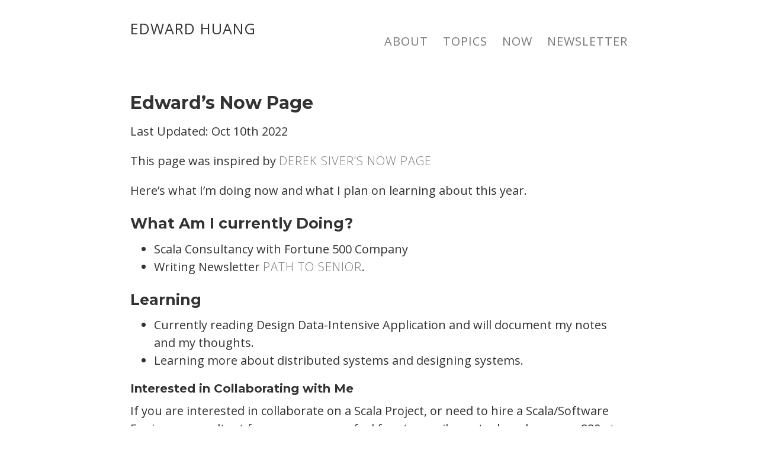

--- FILE ---
content_type: text/html; charset=utf-8
request_url: https://edward-huang.com/now/
body_size: 2283
content:
<!DOCTYPE html>
<html lang="en">
<head>
    
    <meta charset="utf-8">
    <meta http-equiv="X-UA-Compatible" content="IE=edge">

    
    
    <title>Now | edward-huang.com</title>

    <link rel="dns-prefetch" href="//fonts.googleapis.com">
    <link rel="dns-prefetch" href="//fonts.gstatic.com">
    <link rel="dns-prefetch" href="//maxcdn.bootstrapcdn.com">
    <link rel="dns-prefetch" href="//cdnjs.cloudflare.com">
    <meta name="viewport" content="width=device-width, initial-scale=1">
    <meta name="description" content="Welcome to Edward Huang's Personal Website.">
    <meta name="robots" content="all">
    <meta name="author" content="Edward Huang">
    
    
    <link rel="canonical" href="https://www.edward-huang.com/now/">
    <link rel="alternate" type="application/rss+xml" title="RSS Feed for Edward Huang" href="/feed.xml" />

    <!-- Custom CSS -->
    <link rel="stylesheet" href="/css/style.css?202210102102" type="text/css">

    <!-- Fonts -->
    <link href='https://fonts.googleapis.com/css?family=Roboto+Mono:400,700' rel='stylesheet' type='text/css'>
    <link href="https://fonts.googleapis.com/css?family=Open+Sans:300,300i,400,400i,700,700i" rel="stylesheet">
    <link href="https://fonts.googleapis.com/css?family=Montserrat:400,700" rel="stylesheet">
    
      <link href="//maxcdn.bootstrapcdn.com/font-awesome/latest/css/font-awesome.min.css" rel="stylesheet">
    

    <!-- MathJax -->
    

    <!-- Verifications -->
    
    

    <!-- Open Graph FB -->
    <!-- From: https://github.com/mmistakes/hpstr-jekyll-theme/blob/master/_includes/head.html -->
    <meta property="og:locale" content="en_US">
    <meta property="og:type" content="article">
    <meta property="og:title" content="Now">
    <meta property="og:description" content="Welcome to Edward Huang's Personal Website.">
    <meta property="og:url" content="https://www.edward-huang.com/now/">
    <meta property="og:site_name" content="Edward Huang">
    
    <meta property="og:image" content="/images/profile-image.jpg">
    

    
    <!-- set expiration date on cache -->
    <meta http-equiv="Cache-Control" content="max-age=2350000" />
    <meta http-equiv="expires" content="mon, April 27 2020 1:00:00 GMT" />


    <!-- Icons -->
    <link rel="apple-touch-icon" sizes="180x180" href="/apple-touch-icon.png">
    <link rel="icon" type="image/png" href="/favicon-96x96.png" sizes="96x96">
    <link rel="icon" type="image/png" href="/favicon-16x16.png" sizes="16x16">
    <link rel="icon" type="image/png" href="/favicon-32x32.png" sizes="32x32">
    <link rel="shortcut icon" href="/favicon.ico">
    <link rel="manifest" href="/site.webmanifest">

    
    <script type="text/javascript">
       (function(i,s,o,g,r,a,m){i['GoogleAnalyticsObject']=r;i[r]=i[r]||function(){
       (i[r].q=i[r].q||[]).push(arguments)},i[r].l=1*new Date();a=s.createElement(o),
       m=s.getElementsByTagName(o)[0];a.async=1;a.src=g;m.parentNode.insertBefore(a,m)
       })(window,document,'script','//www.google-analytics.com/analytics.js','ga');
       ga('create', 'UA-113368564-1', 'auto');
       ga('send', 'pageview');
    </script>
    
</head>

<body class="site animated fade-in-down">
  <div class="site-wrap">
    <header class="site-header px2 px-responsive">
  <div class="mt2 wrap">
    <div class="measure">
      <a href="/" class="site-title">Edward Huang </a> <span class="site-title tag-title"></span>
      <nav class="site-nav">
        
        <a class="nav-link" href="/about">About</a>
        <a class="nav-link" href="/topics">Topics</a>
        <a class="nav-link" href="/now">Now</a>
        <a class="nav-link" href="/newsletter-announcement/">Newsletter</a>
      </nav>
      <div class="clearfix"></div>
    </div>
  </div>
</header>
    
    <div class="post p2 p-responsive wrap" role="main">
      <div class="measure">
        <h2 id="edwards-now-page">Edward’s Now Page</h2>

<p>Last Updated: Oct 10th 2022</p>

<p>This page was inspired by <a href="https://sive.rs/now" target="__blank">Derek Siver’s now page</a></p>

<p>Here’s what I’m doing now and what I plan on learning about this year.</p>

<h3 id="what-am-i-currently-doing">What Am I currently Doing?</h3>
<ul>
  <li>Scala Consultancy with Fortune 500 Company</li>
  <li>Writing Newsletter <a href="https://pathtosenior.substack.com/">Path to Senior</a>.</li>
</ul>

<h3 id="learning">Learning</h3>
<ul>
  <li>Currently reading Design Data-Intensive Application and will document my notes and my thoughts.</li>
  <li>Learning more about distributed systems and designing systems.</li>
</ul>

<h4 id="interested-in-collaborating-with-me">Interested in Collaborating with Me</h4>
<p>If you are interested in collaborate on a Scala Project, or need to hire a Scala/Software Engineer consultant for your company, feel free to email me at edwardgunawan880 at gmail dot com.</p>

      </div>
    </div>
    
  </div>

  <footer class="center">
    
    <div class="social-icons">
  <div>
    
      <a class="fa fa-github" target="__blank" href="https://github.com/edwardGunawan"></a>
    
    
    
    
    <a class="fa fa-rss" target="__blank" href="/feed.xml"></a>
    
    
    
    
    
      <a class="fa fa-envelope" target="__blank" href="/cdn-cgi/l/email-protection#482d2c3f293a2c2f3d26293f2926707078082f25292124662b2725"></a>
    
    
      <a class="fa fa-linkedin" target="__blank" href="https://www.linkedin.com/in/edward-huang"></a>
    
    
      <a class="fa fa-angellist" target="__blank" href="https://angel.co/edward-huang-3"></a>
    
    
      <a class="fa fa-medium" target="__blank" href="https://medium.com/@edwardgunawan880"></a>
    
    
    
  </div>
  <div class="right">
    
    
    
  </div>
</div>
<div class="clearfix"></div>

    
  </div>
</footer>

<script data-cfasync="false" src="/cdn-cgi/scripts/5c5dd728/cloudflare-static/email-decode.min.js"></script><script type="text/javascript">
    if ("serviceWorker" in navigator) {
      navigator.serviceWorker.register("/sw.js")
    }
</script>

<script defer src="https://static.cloudflareinsights.com/beacon.min.js/vcd15cbe7772f49c399c6a5babf22c1241717689176015" integrity="sha512-ZpsOmlRQV6y907TI0dKBHq9Md29nnaEIPlkf84rnaERnq6zvWvPUqr2ft8M1aS28oN72PdrCzSjY4U6VaAw1EQ==" data-cf-beacon='{"version":"2024.11.0","token":"84983f7cc9434c72b55e8bf42ff6bf50","r":1,"server_timing":{"name":{"cfCacheStatus":true,"cfEdge":true,"cfExtPri":true,"cfL4":true,"cfOrigin":true,"cfSpeedBrain":true},"location_startswith":null}}' crossorigin="anonymous"></script>
</body>
</html>


--- FILE ---
content_type: text/plain
request_url: https://www.google-analytics.com/j/collect?v=1&_v=j102&a=1208175349&t=pageview&_s=1&dl=https%3A%2F%2Fedward-huang.com%2Fnow%2F&ul=en-us%40posix&dt=Now%20%7C%20edward-huang.com&sr=1280x720&vp=1280x720&_u=IEBAAEABAAAAACAAI~&jid=1300001352&gjid=2042078201&cid=461397681.1768800471&tid=UA-113368564-1&_gid=690289188.1768800471&_r=1&_slc=1&z=52448172
body_size: -450
content:
2,cG-KV6WPK7RVH